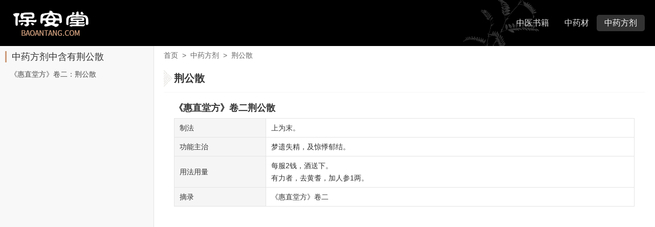

--- FILE ---
content_type: text/html; charset=UTF-8
request_url: https://www.baoantang.com/zhongyaofangji/fangji/jinggongsan.html
body_size: 1755
content:
<!DOCTYPE html>
<html>
<head>
<meta charset="utf-8" />
<meta http-equiv="X-UA-Compatible" content="IE=edge,chrome=1">
<meta name="_globalsign-domain-verification" content="WqKPwGhV9Yl8j3ncLJ-XOqQdNPQkc72ycPWDBWpeRs" />
<meta name="viewport" content="width=device-width,initial-scale=1.0,maximum-scale=1.0,user-scalable=0"/>
<meta name="applicable-device" content="pc,mobile">
<meta name="robots" content="all">
<title>荆公散 荆公散的功效与作用 中药方剂 - 保安堂</title>
<link rel="canonical" href="https://www.baoantang.com/zhongyaofangji/fangji/jinggongsan.html"/>
<link rel="stylesheet" href="/static/www/style/dist/public/common.css?v=202002191800">
<link rel="stylesheet" type="text/css" media="screen" href="/static/www/style/dist/book/detail.css?v=202002191800" />
<script type="text/javascript">
var CONFIG = {
'imageUrl':'/static/www/image/',
'scriptUrl':'/static/www/script/dist/',
'styleUrl':'/static/www/style/dist/'
};
</script>
</head>
<body>
<div class="wrapper">
<div class="header">
<div class="mod-head">
<div class="inner">
<div class="bd">
<a class="logo" href="/"><img src="/static/www/image/public/logo.png" alt="保安堂"></a>
<div class="box">
<ul>
<li><a href="/zhongyishuji/" title="中医书籍">中医书籍</a></li>
<li><a href="/zhongyaocai/" title="中药材">中药材</a></li>
<li class="active"><a href="/zhongyaofangji/" title="中药方剂">中药方剂</a></li>
</ul>
</div>
</div>
</div>
</div>
</div><div class="container">
<div class="inner">
<div class="side">
<div class="mod-book">
<div class="bd">
<div class="title">中药方剂中含有荆公散</div>
<ul class="directory">
<li class="level-2"><a href="#yaocai-0">《惠直堂方》卷二：荆公散</a></li>
</ul>
</div>
</div>
</div>
<div class="main">
<div class="mod-breadcrumbs">
<div class="bd">
<a href="/">首页</a>
<span>&gt;</span>
<a href="/zhongyaofangji/">中药方剂</a>
<span>&gt;</span>
<strong>荆公散</strong>
</div>
</div>
<div class="module mod-article">
<div class="hd"><h1>荆公散</h1></div>
<div class="bd">
<div class="box" id="yaocai-0">
<div class="c-hd"><h2>《惠直堂方》卷二荆公散</h2></div>
<div class="c-bd">
<table>
<tbody>
<tr>
<td class="th">制法</td>
<td>上为末。</td>
</tr>
<tr>
<td class="th">功能主治</td>
<td>梦遗失精，及惊悸郁结。</td>
</tr>
<tr>
<td class="th">用法用量</td>
<td>每服2钱，酒送下。<br/>有力者，去黄耆，加人参1两。</td>
</tr>
<tr>
<td class="th">摘录</td>
<td>《惠直堂方》卷二</td>
</tr>
</tbody>
</table>
</div>
</div>
</div>
</div>
</div>
</div>
</div>
<div class="footer">
<div class="inner">
<div class="mod-foot">
<div class="bd">
<p>
<span>Copyright &copy; 2026</span>
<a href="https://beian.miit.gov.cn/" target="_blank" rel="nofollow">闽ICP备18014328号</a>
<a href="/">保安堂</a>
<span>版权所有</span>
</p>
</div>
</div>
</div>
</div>
</div>
<script src="/static/www/script/dist/lib/sea.js"></script>
<script type="text/javascript">
seajs.config({
'base':'/static/www/script/dist',
'paths': {
'scriptUrl':'/static/www/script/dist'
},
'alias':{
'jquery':'scriptUrl/lib/jquery',
'common':'scriptUrl/public/common'
},
'map': [
[ /^(.*?\/script\/(?:src|dist)\/.*?\/.*?\.js$)(?:.*)$/i, '$1?v=202002191800']
],
'charset': 'utf-8'
});
seajs.use(['common'],function(){
seajs.use('scriptUrl/book/detail.js');
});
</script>
<div class="hide">
<script>var _hmt = _hmt || [];(function() {var hm = document.createElement("script");hm.src = "https://hm.baidu.com/hm.js?7c8f04e1d6f86ac3748eba5f0b06ce80";var s = document.getElementsByTagName("script")[0]; s.parentNode.insertBefore(hm, s);})();</script>        </div>
</body>
</html>

--- FILE ---
content_type: text/css
request_url: https://www.baoantang.com/static/www/style/dist/public/common.css?v=202002191800
body_size: 5388
content:
html{color:#000;background:#FFF}body,div,dl,dt,dd,ul,ol,li,h1,h2,h3,h4,h5,h6,pre,code,form,fieldset,legend,input,textarea,p,blockquote,th,td{margin:0;padding:0}table{border-collapse:collapse;border-spacing:0}fieldset,img{border:0}address,caption,cite,code,dfn,em,strong,th,var{font-style:normal;font-weight:normal}ol,ul{list-style:none}caption,th{text-align:left}h1,h2,h3,h4,h5,h6{font-size:100%;font-weight:normal}q:before,q:after{content:''}abbr,acronym{border:0;font-variant:normal}sup{vertical-align:text-top}sub{vertical-align:text-bottom}input,textarea,select{font-family:inherit;font-size:inherit;font-weight:inherit;*font-size:100%}legend{color:#000}.inner,.container{zoom:1}.inner:before,.container:before,.inner:after,.container:after{content:"";display:table}.inner:after,.container:after{clear:both;overflow:hidden}html{height:100%}body{height:100%;font-family:Arial,Helvetica,"Microsoft Yahei";font-size:14px;color:#333}a{text-decoration:none;color:#333}img{vertical-align:middle}button,input,select,textarea{font-family:Tahoma,Arial, Helvetica,"微软雅黑";font-size:inherit;line-height:inherit}.wrapper{position:relative;background:#f0f0f0;min-height:100%;background:#f0f0f0 url("/static/www/image/public/slogan.png") 95% 75% no-repeat;background-attachment:fixed;background-size:120px auto}.inner{position:relative;width:1000px;margin:0 auto}.module{margin-bottom:15px;background:#fff;overflow:hidden;border-radius:2px;-webkit-box-shadow:0 1px 3px rgba(26,26,26,0.1);box-shadow:0 1px 3px rgba(26,26,26,0.1);-webkit-box-sizing:border-box;box-sizing:border-box}.module .hd{padding:0 20px;border-bottom:1px solid #f6f6f6;background:url("/static/www/image/public/icon-knot.png") -18px center no-repeat}.module .hd .more{float:right;line-height:42px;color:#999}.module .hd h3{line-height:42px;font-weight:bold;font-size:15px}.module .hd h3 .title{display:block}.module .hd h1{line-height:54px;font-weight:bold;font-size:20px}.J_link{cursor:pointer}.mod-breadcrumbs .bd{margin-top:-10px;line-height:36px;color:#666}.mod-breadcrumbs .bd span,.mod-breadcrumbs .bd a,.mod-breadcrumbs .bd strong{margin-right:4px}.mod-breadcrumbs .bd a{color:#666}@media screen and (max-width: 767px){.wrapper{background:#f0f0f0}.inner{width:auto;padding:0}.module{margin-bottom:10px}.module .hd h1{line-height:40px;font-size:16px}.mod-breadcrumbs .bd{padding:0 10px}}.media-small .wrapper{background:#f0f0f0}.media-small .inner{width:auto;padding:0}.media-small .module{margin-bottom:10px}.media-small .module .hd h1{line-height:40px;font-size:16px}.media-small .mod-breadcrumbs .bd{padding:0 10px}.header{margin-bottom:20px}.mod-head{background:#000 url("/static/www/image/public/bg.png") 80% -45px no-repeat;background-size:154px auto}.mod-head .bd{height:90px;line-height:90px;vertical-align:middle}.mod-head .bd .box{float:right;margin-top:29px}.mod-head .bd .box li{float:left}.mod-head .bd .box li.active a{background:rgba(255,255,255,0.2);color:#fff}.mod-head .bd .box a{display:block;padding:0 15px;line-height:32px;font-size:16px;color:#fff;color:rgba(255,255,255,0.9);border-radius:5px}@media screen and (max-width: 767px){.header{margin-bottom:15px}.mod-head .bd{height:auto;line-height:60px}.mod-head .bd .logo{display:block;padding:0 15px}.mod-head .bd .logo img{width:auto;height:48px}.mod-head .bd .box{float:none;margin:0;background:#fff;height:36px;line-height:36px;overflow-x:auto;white-space:nowrap}.mod-head .bd .box li{float:none;display:inline-block}.mod-head .bd .box li.active a{position:relative;background:rgba(0,0,0,0.1);color:#333}.mod-head .bd .box li.active a:after{position:absolute;left:0;bottom:0;display:block;content:'';height:2px;width:100%;background:#cc9b7a}.mod-head .bd .box a{line-height:36px;font-size:15px;white-space:nowrap;color:#666;border-radius:0}}.media-small .header{margin-bottom:15px}.media-small .mod-head .bd{height:auto;line-height:60px}.media-small .mod-head .bd .logo{display:block;padding:0 15px}.media-small .mod-head .bd .logo img{width:auto;height:48px}.media-small .mod-head .bd .box{float:none;margin:0;background:#fff;height:36px;line-height:36px;overflow-x:auto;white-space:nowrap}.media-small .mod-head .bd .box li{float:none;display:inline-block}.media-small .mod-head .bd .box li.active a{position:relative;background:rgba(0,0,0,0.1);color:#333}.media-small .mod-head .bd .box li.active a:after{position:absolute;left:0;bottom:0;display:block;content:'';height:2px;width:100%;background:#cc9b7a}.media-small .mod-head .bd .box a{line-height:36px;font-size:15px;white-space:nowrap;color:#666;border-radius:0}.mod-foot{position:relative;padding:20px 25px;line-height:30px;text-align:center;color:#999;border-radius:8px}.mod-foot span,.mod-foot a{margin:0 3px;white-space:nowrap}.mod-foot a{color:#999}.mod-link{margin-bottom:15px;background:#fff;overflow:hidden}.mod-link .hd{padding:10px 0;border-bottom:1px solid #f6f6f6}.mod-link .hd span{border-left:3px solid #cc9b7a;padding-left:12px;line-height:22px;font-weight:bold;font-size:15px}.mod-link .bd{padding:15px;line-height:26px}.mod-link .bd a{display:inline-block;width:124px;padding:0 5px;white-space:nowrap;color:#666}.mod-link .bd a:hover{text-decoration:underline;color:#cc9b7a}@media screen and (max-width: 767px){.mod-link .bd{line-height:24px}.mod-link .bd a{font-size:13px}}.media-small .mod-link .bd{line-height:24px}.media-small .mod-link .bd a{font-size:13px}


--- FILE ---
content_type: text/css
request_url: https://www.baoantang.com/static/www/style/dist/book/detail.css?v=202002191800
body_size: 3929
content:
.wrapper{background:#fff}.header{margin-bottom:0}.header .inner{margin:0 20px}.module{box-shadow:none}.inner{width:auto;overflow:hidden}.inner .side{float:left;width:300px;background:#f8f8f8;border-right:1px solid #e4e4e4;overflow-y:auto;height:calc(100vh - 90px)}.inner .side::-webkit-scrollbar{width:10px;height:1px}.inner .side::-webkit-scrollbar-thumb{border-radius:10px;-webkit-box-shadow:inset 0 0 5px rgba(0,0,0,0.2);background:#aaa}.inner .side::-webkit-scrollbar-track{-webkit-box-shadow:inset 0 0 1px transparent;border-radius:10px;background:#eee}.inner .main{margin-left:320px;padding-right:20px;overflow-y:auto;height:calc(100vh - 90px)}.mod-breadcrumbs .bd{margin-top:0}.mod-book .bd{padding:10px 20px 10px 5px;overflow:auto;overflow-x:hidden}.mod-book .bd .title{height:22px;margin:0 5px;padding-left:10px;border-left:3px solid #cc9b7a;line-height:22px;font-size:18px}.mod-book .bd ul{margin-left:15px;color:#484848}.mod-book .bd ul.directory{padding:10px 0}.mod-book .bd ul a{color:#484848}.mod-book .bd ul a:hover,.mod-book .bd ul a.active{text-decoration:underline;color:#cc9b7a}.mod-book .bd ul li{line-height:26px;display:block;overflow:hidden;white-space:nowrap;text-overflow:ellipsis}.mod-book .bd ul li.level-1{font-weight:bold;font-size:16px}.mod-book .bd ul li.level-2,.mod-book .bd ul li.level-3{font-weight:normal;font-size:14px}.mod-book .bd ul li.active>a{color:#cc9b7a}.mod-article .bd{padding:15px 20px}.mod-article .bd h2,.mod-article .bd h3,.mod-article .bd h4,.mod-article .bd h5,.mod-article .bd h6{margin-bottom:5px;line-height:30px;font-weight:bold}.mod-article .bd h2{font-size:18px}.mod-article .bd h3,.mod-article .bd h4{font-size:16px}.mod-article .bd ul{margin-left:30px;color:#484848}.mod-article .bd ul.directory{padding:15px 0;margin-left:5px}.mod-article .bd ul a{color:#484848}.mod-article .bd ul a:hover{text-decoration:underline;color:#cc9b7a}.mod-article .bd ul li{display:block;overflow:hidden;white-space:nowrap;text-overflow:ellipsis}.mod-article .bd ul li.level-1{line-height:36px;font-weight:bold;font-size:18px}.mod-article .bd ul li.level-2{line-height:32px;font-weight:normal;font-size:16px}.mod-article .bd ul li.level-3{line-height:28px;font-weight:normal;font-size:14px}.mod-article .bd p{margin-bottom:14px;line-height:28px;text-indent:2em;font-size:14px}.mod-article .bd p img{display:block;margin:0 auto}.mod-article .bd table{width:100%;table-layout:fixed;border-collapse:collapse;border-spacing:0;border:1px solid #e4e4e4;border-left:0}.mod-article .bd table tr{border-bottom:1px solid #e4e4e4}.mod-article .bd table th,.mod-article .bd table td{border-left:1px solid #e4e4e4;word-break:break-all;word-wrap:break-word;padding:6px 10px;font-weight:normal;line-height:24px}.mod-article .bd table .th{width:20%;background-color:#f5f5f5}.mod-article .bd hr{border:none;border-bottom:1px dotted #dbdbdb;margin:15px 0}.mod-article .bd .box{margin-bottom:15px}.mod-article .bd .box p{margin-bottom:0;line-height:24px}@media screen and (max-width: 767px){.wrapper{background:#f0f0f0}.header{margin-bottom:15px}.header .inner{margin:0}.inner .side{display:none;height:auto;overflow-y:auto}.inner .main{margin-left:0;padding-right:0;height:auto;overflow-y:auto}.mod-breadcrumbs .bd{margin-top:-10px}.mod-article .bd{padding:15px}.mod-article .bd .box table th,.mod-article .bd .box table td{padding:6px 5px}.mod-article .bd .box table .th{width:24%}}.media-small .wrapper{background:#f0f0f0}.media-small .header{margin-bottom:15px}.media-small .header .inner{margin:0}.media-small .inner .side{display:none;height:auto;overflow-y:auto}.media-small .inner .main{margin-left:0;padding-right:0;height:auto;overflow-y:auto}.media-small .mod-breadcrumbs .bd{margin-top:-10px}.media-small .mod-article .bd{padding:15px}.media-small .mod-article .bd .box table th,.media-small .mod-article .bd .box table td{padding:6px 5px}.media-small .mod-article .bd .box table .th{width:24%}
